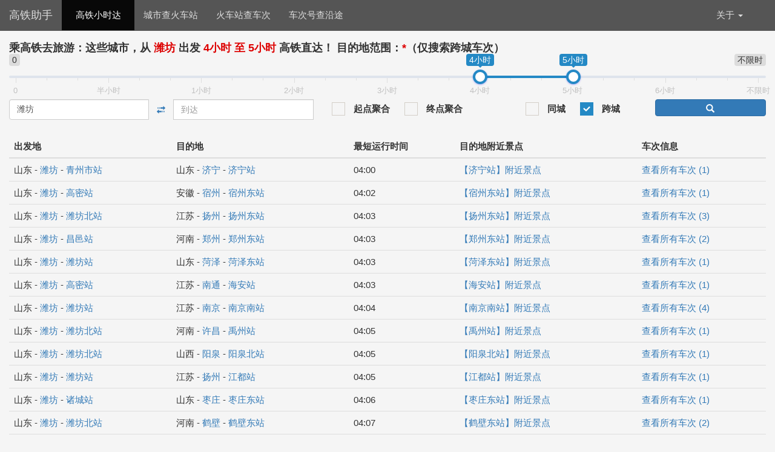

--- FILE ---
content_type: text/html; charset=utf-8
request_url: https://www.lazyplan.com/Search/showlist/from_c/weifang/scope/2/time/240-300
body_size: 4721
content:
<!DOCTYPE html PUBLIC "-//W3C//DTD XHTML 1.0 Transitional//EN" "http://www.w3.org/TR/xhtml1/DTD/xhtml1-transitional.dtd"> 
<html lang="zh-CN">
<head>
	<meta name="viewport" content="width=device-width, initial-scale=1"> 
	<meta http-equiv="Content-Type" content="text/html; charset=UTF-8">
	<meta http-equiv="content-language" content="zh-CN">
	<meta name="keywords" content="高铁助手,火车助手,周末去哪儿,周末去哪玩,高铁小时达,火车小时达,高铁圈,高铁路线,火车路线,高铁查询,火车查询,高铁旅行,火车旅行,高铁旅行助手,高铁旅行路线,高铁出行,潍坊高铁信息,潍坊5小时高铁圈" />
	<meta name="description" content="周末去哪玩？乘高铁去旅游！高铁助手帮你查询到，这些城市，从潍坊出发4小时至5小时可以高铁直达！" />
	<link rel="Shortcut Icon" href="//static.poisonbian.com/train/icon/72x72.ico" type="image/x-icon"/>
	<link rel="Bookmark" href="//static.poisonbian.com/train/icon/72x72.ico" type="image/x-icon"/>
	<title>高铁助手 - 从潍坊出发4小时至5小时可以高铁直达</title>
</head>

<body>
	<link rel="stylesheet" href="https://www.lazyplan.com/Common/minify2?jscssdebug=0&type=css&libs=bootstrap,dialog,range_slider,icheck,train_main&t=5591354ec690b3912aef6e3d0bf669dd" />	
	<script type="text/javascript">
		var __BASE_URL = 'https://www.lazyplan.com';
		var __BASE_INDEX = 'https://www.lazyplan.com';
		var __BASE_STATIC = 'https://www.lazyplan.com/site/static';
	</script>
        

<!-- navbar -->
<nav class="navbar navbar-inverse navbar-fixed-top">
	<div class="container-fluid">
		<div class="navbar-header">
			<button type="button" class="navbar-toggle collapsed"
				data-toggle="collapse" data-target="#navbar-menu"
				aria-expanded="false">
				<span class="icon-bar"></span> <span class="icon-bar"></span> <span
					class="icon-bar"></span>
			</button>
			<span class="navbar-brand"><a href="https://www.lazyplan.com" style="color: #DDD;">高铁助手</a></span>
		</div>

		<div class="collapse navbar-collapse"
			id="navbar-menu">
			<ul class="nav navbar-nav">
				<li class="active"><a href="https://www.lazyplan.com">高铁小时达</a></li>
				<li ><a href="https://www.lazyplan.com/Search/station">城市查火车站</a></li>
				<li ><a href="https://www.lazyplan.com/Search/code">火车站查车次</a></li>
				<li ><a href="https://www.lazyplan.com/Search/line">车次号查沿途</a></li>
							</ul>
			
			<ul class="nav navbar-nav pull-right">
				<li class="dropdown"><a href="javascript:void(0)" class="dropdown-toggle"
					data-toggle="dropdown" role="button" aria-haspopup="true"
					aria-expanded="false">关于 <span class="caret"></span></a>
					<ul class="dropdown-menu">
						<li><a href="https://www.lazyplan.com/Sitemap/city_list">城市列表</a></li>
						<li><a href="https://www.lazyplan.com/Sitemap/station_list">高铁站列表</a></li>
						<li><a href="https://www.poisonbian.com/post/5044.html" target="_blank">关于</a></li>
					</ul>
				</li> 
			</ul>
		</div>
		<!-- /.navbar-collapse -->
	</div>
	<!-- /.container-fluid -->
</nav>



<div class="container-fluid container-list container-content50">
	<div class="row">
		<div class="col-md-12">
		<h1 class="important2">
			乘高铁去旅游：这些城市，从 <span class="highlight">潍坊</span> 出发<span class="highlight"> 4小时 至 5小时 </span>高铁直达！
			目的地范围：<span class="highlight">*</span>（仅搜索跨城车次）		</h1>
		</div>
		
		
		
		<div class="form-group col-md-12">
     <div class="row" style="margin-top:-10px;">
        <div class="col-md-12">
                <input type="text" class="js-range-slider" id="time_range" name="time_range" value="" />
                <input type="hidden" id="time_1" name="time_1" value="">
                <input type="hidden" id="time_2" name="time_2" value="">
            </div>
     </div>

    <div class="row" style="margin-top:10px;">
        <div class="col-md-5 col-sm-12 col-xs-12">
            <div class="input-group">
                <input type="text" class="form-control" id="from_location" name="from_location" 
                    placeholder="出发（必填）" value="潍坊">
                <input type="hidden" id="from_location_type" name="from_location_type" value="from_c">
                <input type="hidden" id="from_location_value" name="from_location_value" value="weifang">
            
                <span class="input-group-btn">
                    <button id="location_switch" class="btn btn-default btn-link" type="button">
                        <span class="glyphicon glyphicon-transfer" aria-hidden="true"></span>
                    </button>
                </span>

                <input type="text" class="form-control" id="to_location" name="to_location" 
                    placeholder="到达" value="">
                <input type="hidden" id="to_location_type" name="to_location_type" value="to_c">
                <input type="hidden" id="to_location_value" name="to_location_value" value="-">
            </div><!-- /input-group -->
        </div>

        <div class="col-md-3 col-sm-10 col-xs-12 checkbox-delta">
            <label>
                <input type="checkbox" id="from_combine" name="from_combine"
                    class="pb-checkbox2" value="f_combine" checked="checked">
                <span class="checkbox-text">起点聚合</span>
            </label>
            &nbsp;&nbsp;&nbsp;&nbsp;
            <label>
                <input type="checkbox" id="to_combine" name="to_combine"
                    class="pb-checkbox2" value="t_combine" checked="checked">
                <span class="checkbox-text">终点聚合</span>
            </label>
        </div>

       <div class="col-md-2 col-sm-10 col-xs-8 checkbox-delta">
            <label>
                <input type="checkbox" name="city_scope[]" class="pb-checkbox" value="1" checked="checked">
                <span class="checkbox-text">同城</span>
            </label>
            &nbsp;&nbsp;&nbsp;&nbsp;
            <label>
                <input type="checkbox" name="city_scope[]" class="pb-checkbox" value="2" checked="checked">
                <span class="checkbox-text">跨城</span>
            </label>
        </div>

        <div class="col-md-2 col-sm-2 col-xs-4">
            <button id="search" class="btn btn-primary pull-right" style="width:100%" type="button">
                <span class="glyphicon glyphicon-search" aria-hidden="true"></span>
            </button>
        </div>

    </div>
   
</div>


		<div class="col-md-12 top-blank-10">
			<table class="table table-hover">
				<thead>
					<tr>
<!-- 						<th>序号</th> -->
						<th>出发地</th>
						<th>目的地</th>
						<th>最短运行时间</th>
						 <th>目的地附近景点</th> 						<th>车次信息</th>
					</tr>
				</thead>
				<tbody>
											<tr>
							<!-- <td>1</td> -->
							<td>山东 - 								<a href="https://www.lazyplan.com/Search/showlist/from_c/weifang" 
									title="从潍坊出发可以到达哪些城市站点？">潍坊</a>
																 - 
								<a href="https://www.lazyplan.com/Search/showlist/from_s/QZK" 
									title="从青州市站出发可以到达哪些城市站点？">青州市站</a>
															</td>
							<td>山东 - 								<a href="https://www.lazyplan.com/Search/showlist/from_c/jining"
									title="从济宁出发可以到达哪些城市站点？">济宁</a>
																 - 
								<a href="https://www.lazyplan.com/Search/showlist/from_s/JIK" 
									title="从济宁站出发可以到达哪些城市站点？">济宁站</a>
															</td>
							<td>04:00</td>
														<td>
								<a href="javascript:void(0)" class="show-poi" 
									station_id="JIK" station_name="济宁">
									【济宁站】附近景点</a>
							</td>
														<td>
								 
								<a href="https://www.lazyplan.com/Search/search_line/from_s/QZK/to_s/JIK">
									查看所有车次 
									(1)
								</a>
															</td>
						</tr>
											<tr>
							<!-- <td>2</td> -->
							<td>山东 - 								<a href="https://www.lazyplan.com/Search/showlist/from_c/weifang" 
									title="从潍坊出发可以到达哪些城市站点？">潍坊</a>
																 - 
								<a href="https://www.lazyplan.com/Search/showlist/from_s/GMK" 
									title="从高密站出发可以到达哪些城市站点？">高密站</a>
															</td>
							<td>安徽 - 								<a href="https://www.lazyplan.com/Search/showlist/from_c/suzhou2"
									title="从宿州出发可以到达哪些城市站点？">宿州</a>
																 - 
								<a href="https://www.lazyplan.com/Search/showlist/from_s/SRH" 
									title="从宿州东站出发可以到达哪些城市站点？">宿州东站</a>
															</td>
							<td>04:02</td>
														<td>
								<a href="javascript:void(0)" class="show-poi" 
									station_id="SRH" station_name="宿州东">
									【宿州东站】附近景点</a>
							</td>
														<td>
								 
								<a href="https://www.lazyplan.com/Search/search_line/from_s/GMK/to_s/SRH">
									查看所有车次 
									(1)
								</a>
															</td>
						</tr>
											<tr>
							<!-- <td>3</td> -->
							<td>山东 - 								<a href="https://www.lazyplan.com/Search/showlist/from_c/weifang" 
									title="从潍坊出发可以到达哪些城市站点？">潍坊</a>
																 - 
								<a href="https://www.lazyplan.com/Search/showlist/from_s/WJK" 
									title="从潍坊北站出发可以到达哪些城市站点？">潍坊北站</a>
															</td>
							<td>江苏 - 								<a href="https://www.lazyplan.com/Search/showlist/from_c/yangzhou"
									title="从扬州出发可以到达哪些城市站点？">扬州</a>
																 - 
								<a href="https://www.lazyplan.com/Search/showlist/from_s/YDU" 
									title="从扬州东站出发可以到达哪些城市站点？">扬州东站</a>
															</td>
							<td>04:03</td>
														<td>
								<a href="javascript:void(0)" class="show-poi" 
									station_id="YDU" station_name="扬州东">
									【扬州东站】附近景点</a>
							</td>
														<td>
								 
								<a href="https://www.lazyplan.com/Search/search_line/from_s/WJK/to_s/YDU">
									查看所有车次 
									(3)
								</a>
															</td>
						</tr>
											<tr>
							<!-- <td>4</td> -->
							<td>山东 - 								<a href="https://www.lazyplan.com/Search/showlist/from_c/weifang" 
									title="从潍坊出发可以到达哪些城市站点？">潍坊</a>
																 - 
								<a href="https://www.lazyplan.com/Search/showlist/from_s/CRK" 
									title="从昌邑站出发可以到达哪些城市站点？">昌邑站</a>
															</td>
							<td>河南 - 								<a href="https://www.lazyplan.com/Search/showlist/from_c/zhengzhou"
									title="从郑州出发可以到达哪些城市站点？">郑州</a>
																 - 
								<a href="https://www.lazyplan.com/Search/showlist/from_s/ZAF" 
									title="从郑州东站出发可以到达哪些城市站点？">郑州东站</a>
															</td>
							<td>04:03</td>
														<td>
								<a href="javascript:void(0)" class="show-poi" 
									station_id="ZAF" station_name="郑州东">
									【郑州东站】附近景点</a>
							</td>
														<td>
								 
								<a href="https://www.lazyplan.com/Search/search_line/from_s/CRK/to_s/ZAF">
									查看所有车次 
									(2)
								</a>
															</td>
						</tr>
											<tr>
							<!-- <td>5</td> -->
							<td>山东 - 								<a href="https://www.lazyplan.com/Search/showlist/from_c/weifang" 
									title="从潍坊出发可以到达哪些城市站点？">潍坊</a>
																 - 
								<a href="https://www.lazyplan.com/Search/showlist/from_s/WFK" 
									title="从潍坊站出发可以到达哪些城市站点？">潍坊站</a>
															</td>
							<td>山东 - 								<a href="https://www.lazyplan.com/Search/showlist/from_c/heze"
									title="从菏泽出发可以到达哪些城市站点？">菏泽</a>
																 - 
								<a href="https://www.lazyplan.com/Search/showlist/from_s/KDK" 
									title="从菏泽东站出发可以到达哪些城市站点？">菏泽东站</a>
															</td>
							<td>04:03</td>
														<td>
								<a href="javascript:void(0)" class="show-poi" 
									station_id="KDK" station_name="菏泽东">
									【菏泽东站】附近景点</a>
							</td>
														<td>
								 
								<a href="https://www.lazyplan.com/Search/search_line/from_s/WFK/to_s/KDK">
									查看所有车次 
									(1)
								</a>
															</td>
						</tr>
											<tr>
							<!-- <td>6</td> -->
							<td>山东 - 								<a href="https://www.lazyplan.com/Search/showlist/from_c/weifang" 
									title="从潍坊出发可以到达哪些城市站点？">潍坊</a>
																 - 
								<a href="https://www.lazyplan.com/Search/showlist/from_s/GMK" 
									title="从高密站出发可以到达哪些城市站点？">高密站</a>
															</td>
							<td>江苏 - 								<a href="https://www.lazyplan.com/Search/showlist/from_c/nantong"
									title="从南通出发可以到达哪些城市站点？">南通</a>
																 - 
								<a href="https://www.lazyplan.com/Search/showlist/from_s/HIH" 
									title="从海安站出发可以到达哪些城市站点？">海安站</a>
															</td>
							<td>04:03</td>
														<td>
								<a href="javascript:void(0)" class="show-poi" 
									station_id="HIH" station_name="海安">
									【海安站】附近景点</a>
							</td>
														<td>
								 
								<a href="https://www.lazyplan.com/Search/search_line/from_s/GMK/to_s/HIH">
									查看所有车次 
									(1)
								</a>
															</td>
						</tr>
											<tr>
							<!-- <td>7</td> -->
							<td>山东 - 								<a href="https://www.lazyplan.com/Search/showlist/from_c/weifang" 
									title="从潍坊出发可以到达哪些城市站点？">潍坊</a>
																 - 
								<a href="https://www.lazyplan.com/Search/showlist/from_s/WFK" 
									title="从潍坊站出发可以到达哪些城市站点？">潍坊站</a>
															</td>
							<td>江苏 - 								<a href="https://www.lazyplan.com/Search/showlist/from_c/nanjing"
									title="从南京出发可以到达哪些城市站点？">南京</a>
																 - 
								<a href="https://www.lazyplan.com/Search/showlist/from_s/NKH" 
									title="从南京南站出发可以到达哪些城市站点？">南京南站</a>
															</td>
							<td>04:04</td>
														<td>
								<a href="javascript:void(0)" class="show-poi" 
									station_id="NKH" station_name="南京南">
									【南京南站】附近景点</a>
							</td>
														<td>
								 
								<a href="https://www.lazyplan.com/Search/search_line/from_s/WFK/to_s/NKH">
									查看所有车次 
									(4)
								</a>
															</td>
						</tr>
											<tr>
							<!-- <td>8</td> -->
							<td>山东 - 								<a href="https://www.lazyplan.com/Search/showlist/from_c/weifang" 
									title="从潍坊出发可以到达哪些城市站点？">潍坊</a>
																 - 
								<a href="https://www.lazyplan.com/Search/showlist/from_s/WJK" 
									title="从潍坊北站出发可以到达哪些城市站点？">潍坊北站</a>
															</td>
							<td>河南 - 								<a href="https://www.lazyplan.com/Search/showlist/from_c/xuchang"
									title="从许昌出发可以到达哪些城市站点？">许昌</a>
																 - 
								<a href="https://www.lazyplan.com/Search/showlist/from_s/YZF" 
									title="从禹州站出发可以到达哪些城市站点？">禹州站</a>
															</td>
							<td>04:05</td>
														<td>
								<a href="javascript:void(0)" class="show-poi" 
									station_id="YZF" station_name="禹州">
									【禹州站】附近景点</a>
							</td>
														<td>
								 
								<a href="https://www.lazyplan.com/Search/search_line/from_s/WJK/to_s/YZF">
									查看所有车次 
									(1)
								</a>
															</td>
						</tr>
											<tr>
							<!-- <td>9</td> -->
							<td>山东 - 								<a href="https://www.lazyplan.com/Search/showlist/from_c/weifang" 
									title="从潍坊出发可以到达哪些城市站点？">潍坊</a>
																 - 
								<a href="https://www.lazyplan.com/Search/showlist/from_s/WJK" 
									title="从潍坊北站出发可以到达哪些城市站点？">潍坊北站</a>
															</td>
							<td>山西 - 								<a href="https://www.lazyplan.com/Search/showlist/from_c/yangquan"
									title="从阳泉出发可以到达哪些城市站点？">阳泉</a>
																 - 
								<a href="https://www.lazyplan.com/Search/showlist/from_s/YPP" 
									title="从阳泉北站出发可以到达哪些城市站点？">阳泉北站</a>
															</td>
							<td>04:05</td>
														<td>
								<a href="javascript:void(0)" class="show-poi" 
									station_id="YPP" station_name="阳泉北">
									【阳泉北站】附近景点</a>
							</td>
														<td>
								 
								<a href="https://www.lazyplan.com/Search/search_line/from_s/WJK/to_s/YPP">
									查看所有车次 
									(1)
								</a>
															</td>
						</tr>
											<tr>
							<!-- <td>10</td> -->
							<td>山东 - 								<a href="https://www.lazyplan.com/Search/showlist/from_c/weifang" 
									title="从潍坊出发可以到达哪些城市站点？">潍坊</a>
																 - 
								<a href="https://www.lazyplan.com/Search/showlist/from_s/WFK" 
									title="从潍坊站出发可以到达哪些城市站点？">潍坊站</a>
															</td>
							<td>江苏 - 								<a href="https://www.lazyplan.com/Search/showlist/from_c/yangzhou"
									title="从扬州出发可以到达哪些城市站点？">扬州</a>
																 - 
								<a href="https://www.lazyplan.com/Search/showlist/from_s/UDH" 
									title="从江都站出发可以到达哪些城市站点？">江都站</a>
															</td>
							<td>04:05</td>
														<td>
								<a href="javascript:void(0)" class="show-poi" 
									station_id="UDH" station_name="江都">
									【江都站】附近景点</a>
							</td>
														<td>
								 
								<a href="https://www.lazyplan.com/Search/search_line/from_s/WFK/to_s/UDH">
									查看所有车次 
									(1)
								</a>
															</td>
						</tr>
											<tr>
							<!-- <td>11</td> -->
							<td>山东 - 								<a href="https://www.lazyplan.com/Search/showlist/from_c/weifang" 
									title="从潍坊出发可以到达哪些城市站点？">潍坊</a>
																 - 
								<a href="https://www.lazyplan.com/Search/showlist/from_s/ZQK" 
									title="从诸城站出发可以到达哪些城市站点？">诸城站</a>
															</td>
							<td>山东 - 								<a href="https://www.lazyplan.com/Search/showlist/from_c/zaozhuang"
									title="从枣庄出发可以到达哪些城市站点？">枣庄</a>
																 - 
								<a href="https://www.lazyplan.com/Search/showlist/from_s/ZNK" 
									title="从枣庄东站出发可以到达哪些城市站点？">枣庄东站</a>
															</td>
							<td>04:06</td>
														<td>
								<a href="javascript:void(0)" class="show-poi" 
									station_id="ZNK" station_name="枣庄东">
									【枣庄东站】附近景点</a>
							</td>
														<td>
								 
								<a href="https://www.lazyplan.com/Search/search_line/from_s/ZQK/to_s/ZNK">
									查看所有车次 
									(1)
								</a>
															</td>
						</tr>
											<tr>
							<!-- <td>12</td> -->
							<td>山东 - 								<a href="https://www.lazyplan.com/Search/showlist/from_c/weifang" 
									title="从潍坊出发可以到达哪些城市站点？">潍坊</a>
																 - 
								<a href="https://www.lazyplan.com/Search/showlist/from_s/WJK" 
									title="从潍坊北站出发可以到达哪些城市站点？">潍坊北站</a>
															</td>
							<td>河南 - 								<a href="https://www.lazyplan.com/Search/showlist/from_c/hebi"
									title="从鹤壁出发可以到达哪些城市站点？">鹤壁</a>
																 - 
								<a href="https://www.lazyplan.com/Search/showlist/from_s/HFF" 
									title="从鹤壁东站出发可以到达哪些城市站点？">鹤壁东站</a>
															</td>
							<td>04:07</td>
														<td>
								<a href="javascript:void(0)" class="show-poi" 
									station_id="HFF" station_name="鹤壁东">
									【鹤壁东站】附近景点</a>
							</td>
														<td>
								 
								<a href="https://www.lazyplan.com/Search/search_line/from_s/WJK/to_s/HFF">
									查看所有车次 
									(2)
								</a>
															</td>
						</tr>
											<tr>
							<!-- <td>13</td> -->
							<td>山东 - 								<a href="https://www.lazyplan.com/Search/showlist/from_c/weifang" 
									title="从潍坊出发可以到达哪些城市站点？">潍坊</a>
																 - 
								<a href="https://www.lazyplan.com/Search/showlist/from_s/WJK" 
									title="从潍坊北站出发可以到达哪些城市站点？">潍坊北站</a>
															</td>
							<td>山东 - 								<a href="https://www.lazyplan.com/Search/showlist/from_c/qingdao"
									title="从青岛出发可以到达哪些城市站点？">青岛</a>
																 - 
								<a href="https://www.lazyplan.com/Search/showlist/from_s/DTK" 
									title="从董家口站出发可以到达哪些城市站点？">董家口站</a>
															</td>
							<td>04:07</td>
														<td>
								<a href="javascript:void(0)" class="show-poi" 
									station_id="DTK" station_name="董家口">
									【董家口站】附近景点</a>
							</td>
														<td>
								 
								<a href="https://www.lazyplan.com/Search/search_line/from_s/WJK/to_s/DTK">
									查看所有车次 
									(1)
								</a>
															</td>
						</tr>
											<tr>
							<!-- <td>14</td> -->
							<td>山东 - 								<a href="https://www.lazyplan.com/Search/showlist/from_c/weifang" 
									title="从潍坊出发可以到达哪些城市站点？">潍坊</a>
																 - 
								<a href="https://www.lazyplan.com/Search/showlist/from_s/WJK" 
									title="从潍坊北站出发可以到达哪些城市站点？">潍坊北站</a>
															</td>
							<td>江苏 - 								<a href="https://www.lazyplan.com/Search/showlist/from_c/nanjing"
									title="从南京出发可以到达哪些城市站点？">南京</a>
																 - 
								<a href="https://www.lazyplan.com/Search/showlist/from_s/NKH" 
									title="从南京南站出发可以到达哪些城市站点？">南京南站</a>
															</td>
							<td>04:08</td>
														<td>
								<a href="javascript:void(0)" class="show-poi" 
									station_id="NKH" station_name="南京南">
									【南京南站】附近景点</a>
							</td>
														<td>
								 
								<a href="https://www.lazyplan.com/Search/search_line/from_s/WJK/to_s/NKH">
									查看所有车次 
									(2)
								</a>
															</td>
						</tr>
											<tr>
							<!-- <td>15</td> -->
							<td>山东 - 								<a href="https://www.lazyplan.com/Search/showlist/from_c/weifang" 
									title="从潍坊出发可以到达哪些城市站点？">潍坊</a>
																 - 
								<a href="https://www.lazyplan.com/Search/showlist/from_s/ZQK" 
									title="从诸城站出发可以到达哪些城市站点？">诸城站</a>
															</td>
							<td>江苏 - 								<a href="https://www.lazyplan.com/Search/showlist/from_c/xuzhou"
									title="从徐州出发可以到达哪些城市站点？">徐州</a>
																 - 
								<a href="https://www.lazyplan.com/Search/showlist/from_s/PIU" 
									title="从邳州东站出发可以到达哪些城市站点？">邳州东站</a>
															</td>
							<td>04:08</td>
														<td>
								<a href="javascript:void(0)" class="show-poi" 
									station_id="PIU" station_name="邳州东">
									【邳州东站】附近景点</a>
							</td>
														<td>
								 
								<a href="https://www.lazyplan.com/Search/search_line/from_s/ZQK/to_s/PIU">
									查看所有车次 
									(2)
								</a>
															</td>
						</tr>
											<tr>
							<!-- <td>16</td> -->
							<td>山东 - 								<a href="https://www.lazyplan.com/Search/showlist/from_c/weifang" 
									title="从潍坊出发可以到达哪些城市站点？">潍坊</a>
																 - 
								<a href="https://www.lazyplan.com/Search/showlist/from_s/WFK" 
									title="从潍坊站出发可以到达哪些城市站点？">潍坊站</a>
															</td>
							<td>山东 - 								<a href="https://www.lazyplan.com/Search/showlist/from_c/zaozhuang"
									title="从枣庄出发可以到达哪些城市站点？">枣庄</a>
																 - 
								<a href="https://www.lazyplan.com/Search/showlist/from_s/TXK" 
									title="从滕州站出发可以到达哪些城市站点？">滕州站</a>
															</td>
							<td>04:09</td>
														<td>
								<a href="javascript:void(0)" class="show-poi" 
									station_id="TXK" station_name="滕州">
									【滕州站】附近景点</a>
							</td>
														<td>
								 
								<a href="https://www.lazyplan.com/Search/search_line/from_s/WFK/to_s/TXK">
									查看所有车次 
									(2)
								</a>
															</td>
						</tr>
											<tr>
							<!-- <td>17</td> -->
							<td>山东 - 								<a href="https://www.lazyplan.com/Search/showlist/from_c/weifang" 
									title="从潍坊出发可以到达哪些城市站点？">潍坊</a>
																 - 
								<a href="https://www.lazyplan.com/Search/showlist/from_s/WFK" 
									title="从潍坊站出发可以到达哪些城市站点？">潍坊站</a>
															</td>
							<td>安徽 - 								<a href="https://www.lazyplan.com/Search/showlist/from_c/hefei"
									title="从合肥出发可以到达哪些城市站点？">合肥</a>
																 - 
								<a href="https://www.lazyplan.com/Search/showlist/from_s/SQH" 
									title="从水家湖站出发可以到达哪些城市站点？">水家湖站</a>
															</td>
							<td>04:09</td>
														<td>
								<a href="javascript:void(0)" class="show-poi" 
									station_id="SQH" station_name="水家湖">
									【水家湖站】附近景点</a>
							</td>
														<td>
								 
								<a href="https://www.lazyplan.com/Search/search_line/from_s/WFK/to_s/SQH">
									查看所有车次 
									(2)
								</a>
															</td>
						</tr>
											<tr>
							<!-- <td>18</td> -->
							<td>山东 - 								<a href="https://www.lazyplan.com/Search/showlist/from_c/weifang" 
									title="从潍坊出发可以到达哪些城市站点？">潍坊</a>
																 - 
								<a href="https://www.lazyplan.com/Search/showlist/from_s/WFK" 
									title="从潍坊站出发可以到达哪些城市站点？">潍坊站</a>
															</td>
							<td>河南 - 								<a href="https://www.lazyplan.com/Search/showlist/from_c/shangqiu"
									title="从商丘出发可以到达哪些城市站点？">商丘</a>
																 - 
								<a href="https://www.lazyplan.com/Search/showlist/from_s/SQF" 
									title="从商丘站出发可以到达哪些城市站点？">商丘站</a>
															</td>
							<td>04:09</td>
														<td>
								<a href="javascript:void(0)" class="show-poi" 
									station_id="SQF" station_name="商丘">
									【商丘站】附近景点</a>
							</td>
														<td>
								 
								<a href="https://www.lazyplan.com/Search/search_line/from_s/WFK/to_s/SQF">
									查看所有车次 
									(5)
								</a>
															</td>
						</tr>
											<tr>
							<!-- <td>19</td> -->
							<td>山东 - 								<a href="https://www.lazyplan.com/Search/showlist/from_c/weifang" 
									title="从潍坊出发可以到达哪些城市站点？">潍坊</a>
																 - 
								<a href="https://www.lazyplan.com/Search/showlist/from_s/WFK" 
									title="从潍坊站出发可以到达哪些城市站点？">潍坊站</a>
															</td>
							<td>河南 - 								<a href="https://www.lazyplan.com/Search/showlist/from_c/luoyang"
									title="从洛阳出发可以到达哪些城市站点？">洛阳</a>
																 - 
								<a href="https://www.lazyplan.com/Search/showlist/from_s/LLF" 
									title="从洛阳龙门站出发可以到达哪些城市站点？">洛阳龙门站</a>
															</td>
							<td>04:09</td>
														<td>
								<a href="javascript:void(0)" class="show-poi" 
									station_id="LLF" station_name="洛阳龙门">
									【洛阳龙门站】附近景点</a>
							</td>
														<td>
								 
								<a href="https://www.lazyplan.com/Search/search_line/from_s/WFK/to_s/LLF">
									查看所有车次 
									(3)
								</a>
															</td>
						</tr>
											<tr>
							<!-- <td>20</td> -->
							<td>山东 - 								<a href="https://www.lazyplan.com/Search/showlist/from_c/weifang" 
									title="从潍坊出发可以到达哪些城市站点？">潍坊</a>
																 - 
								<a href="https://www.lazyplan.com/Search/showlist/from_s/QZK" 
									title="从青州市站出发可以到达哪些城市站点？">青州市站</a>
															</td>
							<td>安徽 - 								<a href="https://www.lazyplan.com/Search/showlist/from_c/hefei"
									title="从合肥出发可以到达哪些城市站点？">合肥</a>
																 - 
								<a href="https://www.lazyplan.com/Search/showlist/from_s/SQH" 
									title="从水家湖站出发可以到达哪些城市站点？">水家湖站</a>
															</td>
							<td>04:10</td>
														<td>
								<a href="javascript:void(0)" class="show-poi" 
									station_id="SQH" station_name="水家湖">
									【水家湖站】附近景点</a>
							</td>
														<td>
								 
								<a href="https://www.lazyplan.com/Search/search_line/from_s/QZK/to_s/SQH">
									查看所有车次 
									(1)
								</a>
															</td>
						</tr>
									</tbody>
			</table>
		</div>
		
		<div class="modal fade" id="modal_poi" tabindex="-1" role="dialog"
	aria-labelledby="modal_poi">
	<div class="modal-dialog modal-lg" role="document">
		<div class="modal-content">
			<div class="modal-header">
				<button type="button" class="close pull-right" data-dismiss="modal" aria-label="关闭">
					<span class="glyphicon glyphicon-remove" aria-hidden="true"></span>
				</button>
<!-- 				<button type="button" class="open-new-window pull-right" aria-label="Open New Window"> -->
<!-- 					<span class="glyphicon glyphicon-resize-full" aria-hidden="true"></span> -->
<!-- 				</button> -->
				<h4 class="modal-title" id="modal_poi_title">景点信息：</h4>
			</div>
			<div class="modal-body">
				<div class="row">
					<table class="table table-hover">
						<thead>
							<tr>
								<th>序号</th>
								<th>景点名（点击查看地图）</th>
								<th>与站点距离估算</th>
								<th>描述信息</th>
								<th>开放时间</th>
							</tr>
						</thead>
						<tbody id="poi_info">
						</tbody>
					</table>
				</div>
			</div>
			<div class="modal-footer">
				<button type="button" class="btn btn-primary" data-dismiss="modal">关闭</button>
			</div>
		</div>
	</div>
</div><!-- modal -->
		
		<div class="pager my-pager">
			<ul class="pagination"><li class="disabled"><span>&laquo;</span></li> <li class="active"><span>1</span></li><li><a href="/Search/showlist/from_c/weifang/scope/2/time/240-300?page=2">2</a></li><li><a href="/Search/showlist/from_c/weifang/scope/2/time/240-300?page=3">3</a></li><li><a href="/Search/showlist/from_c/weifang/scope/2/time/240-300?page=4">4</a></li><li><a href="/Search/showlist/from_c/weifang/scope/2/time/240-300?page=5">5</a></li><li><a href="/Search/showlist/from_c/weifang/scope/2/time/240-300?page=6">6</a></li> <li><a href="/Search/showlist/from_c/weifang/scope/2/time/240-300?page=2">&raquo;</a></li></ul>		</div>

	</div><!-- row -->
</div> <!-- /container -->

<script type="text/javascript">
	var STEP = 'showlist';
	var TIME_VALUES = ["0", "半小时", "1小时", "2小时", "3小时", "4小时", "5小时", "6小时", "不限时"];
	var TIME_MAPPING = [0, 30, 60, 120, 180, 240, 300, 360, 14400];
	
	var city_scope1 = 0;
	var city_scope2 = 1;
	var time_scope1 = 5;
	// 此处默认值为TIME_VALUES的最大数组下标
	var time_scope2 = 6;

	var f_combine = 0;
	var t_combine = 0;

	var PARAM = {
			'from_location_type': 'from_c',
			'from_location_value': 'weifang',
			'to_location_type': 'to_c',
			'to_location_value': '',
			'time_range': '240-300'
	};
</script>


<script type="text/javascript" src="https://www.lazyplan.com/Common/minify2?jscssdebug=0&type=js&libs=jquery,bootstrap,dialog,sprintf,icheck,jquery_ac,range_slider,train_main&t=99d823e1f8ac40a06113f078f8ede513"></script>



<div class="container-fluid container-content">
	<div class="row">
		<div class="footer-link bottom-blank-10 col-md-12">
			<footer>
				<hr class="bottom-blank-10" />
				<div class="copyright">
					Copyright © 2012 - 2026					<a href="https://www.poisonbian.com/" target="_blank">邮递员大叔</a> 
					&nbsp; | &nbsp;
					<a href="https://beian.miit.gov.cn" target="_blank">
						备案号: 沪ICP备18023210号-1
					</a>
				</div>
				
				<div class="friend-link">
                作品链接：
        <a href="https://www.hi2future.com/" target="_blank" 
                title="时光邮局，给未来的自己写一封信">时光邮局</a>
        <a href="https://www.lazyplan.com/" target="_blank"
                title="周末去哪玩？查一查高铁直达的城市！">高铁助手</a>
        <a href="https://old.hi2future.com/" target="_blank" 
                title="养老金模拟计算器 - 可灵活设置失业年龄进行计算">养老金计算器</a>
        <a href="https://answer.hi2future.com/" target="_blank" 
                title="答案之书，帮你找寻答案">答案之书</a>
        <a href="https://www.lazyyan.com/" target="_blank" 
                title="颜文字，让你的聊天更加生动">颜文字</a>
        <a href="https://chengyu.hi2future.com/" target="_blank" 
                title="成语大全，让你看完出口成章！">成语大全</a>
</div>
				<div class="inner-link">
					快捷查询：
					<a href="https://www.lazyplan.com/Search/showlist/from_c/shanghai">上海高铁查询</a>
					<a href="https://www.lazyplan.com/Search/showlist/from_c/beijing">北京高铁查询</a>
					<a href="https://www.lazyplan.com/Search/showlist/from_c/shenzhen">深圳高铁查询</a>
					<a href="https://www.lazyplan.com/Search/showlist/from_c/chongqing">重庆高铁查询</a>
					<a href="https://www.lazyplan.com/Search/showlist/from_c/guangzhou">广州高铁查询</a>
					<a href="https://www.lazyplan.com/Search/showlist/from_c/chengdu">成都高铁查询</a>
					<a href="https://www.lazyplan.com/Search/showlist/from_c/tianjin">天津高铁查询</a>
					<a href="https://www.lazyplan.com/Search/showlist/from_c/wuhan">武汉高铁查询</a>
					<a href="https://www.lazyplan.com/Search/showlist/from_c/dongguan">东莞高铁查询</a>
					<a href="https://www.lazyplan.com/Search/showlist/from_c/hangzhou">杭州高铁查询</a>
				</div>
				
				<hr class="bottom-blank-10" />
				
				<div class="friend-link">
					友情链接：
					<a href="https://www.hc-h.com" target="_blank" 
							title="火车快讯网">火车快讯网</a>
				</div>
			</footer>
		</div>
	</div>
</div>

<!-- container end -->

<!-- 百度网站统计 -->
<script>
var _hmt = _hmt || [];
(function() {
  var hm = document.createElement("script");
  hm.src = "https://hm.baidu.com/hm.js?3f2b701291fd5e796789d5d00216bdd1";
  var s = document.getElementsByTagName("script")[0]; 
  s.parentNode.insertBefore(hm, s);
})();
</script>

<!-- 头条网站抓取 -->
<script>
(function(){
var el = document.createElement("script");
el.src = "https://lf1-cdn-tos.bytegoofy.com/goofy/ttzz/push.js?4de3c72c8562e187516e982d5f34f9a3938bd65a41fce3e004adbbb3e9fcf0c0bc434964556b7d7129e9b750ed197d397efd7b0c6c715c1701396e1af40cec962b8d7c8c6655c9b00211740aa8a98e2e";
el.id = "ttzz";
var s = document.getElementsByTagName("script")[0];
s.parentNode.insertBefore(el, s);
})(window)
</script>

</body>
</html>

